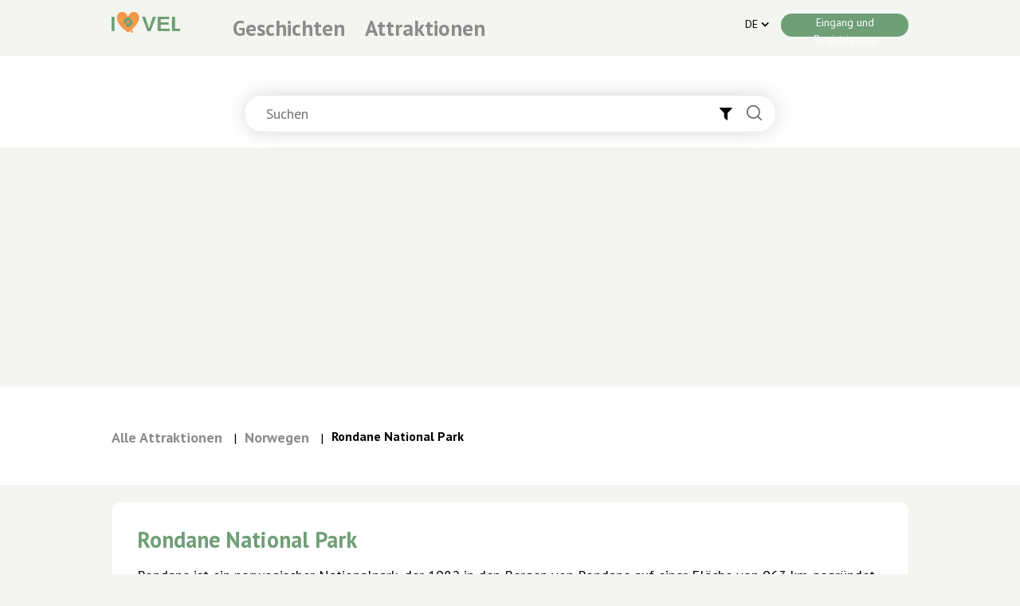

--- FILE ---
content_type: text/html; charset=UTF-8
request_url: https://iqvel.com/de/a/Norwegen/Rondane-National-Park
body_size: 13066
content:
<!DOCTYPE html>
<html lang="de" >
<head>
    <meta charset="UTF-8">
    <meta name="viewport" content="width=device-width, initial-scale=1.0">
    <meta name="csrf-token" content="IP9zzylDOK7A1hHBDv3RSyhFJ3wSKCuM5HBSsSEZ">
    <meta content="article" property="og:type">
<meta content="Rondane National Park" property="og:title">
<meta content="https://res.cloudinary.com/dqtx4gudn/image/upload/v1667202120/articles/elnbcbbnbxqlpu9worpd.jpg" property="og:image">
<meta content="https://iqvel.com/de/a/Norwegen/Rondane-National-Park" property="og:url">
<meta content="Rondane ist ein norwegischer Nationalpark, der 1982 in den Bergen von Rondane auf einer Fläche von 963 km gegründet wurde2. Auf den Grundstücken des Parks befinden sich 10 Berge mit einer Höhe von mehr als 2 km, der höchste von ihnen ist Rondeslotte (2178 Meter). Der Park beherbergt das Areal der größten Rentierherde Norwegens." property="og:description">
<meta 
name="description" 
content="Rondane ist ein norwegischer Nationalpark, der 1982 in den Bergen von Rondane auf einer Fläche von 963 km gegründet wurde2. Auf den Grundstücken des Parks befin">
 
    <title>Rondane National Park, Norwegen. 13 foto - de</title>
    <link rel="alternate" hreflang="uk" href="https://iqvel.com/uk/a/%D0%9D%D0%BE%D1%80%D0%B2%D0%B5%D0%B3%D1%96%D1%8F/%D0%9D%D0%B0%D1%86%D1%96%D0%BE%D0%BD%D0%B0%D0%BB%D1%8C%D0%BD%D0%B8%D0%B9-%D0%9F%D0%B0%D1%80%D0%BA-%D0%A0%D0%BE%D0%BD%D0%B4%D0%B0%D0%BD%D0%B5" />
<link rel="alternate" hreflang="en" href="https://iqvel.com/en/a/Norway/Rondane-National-Park" />
<link rel="alternate" hreflang="fr" href="https://iqvel.com/fr/a/Norv%C3%A8ge/Parc-national-Rondane" />
<link rel="alternate" hreflang="es" href="https://iqvel.com/es/a/Noruega/Parque-Nacional-Rondane" />
<link rel="alternate" hreflang="pt" href="https://iqvel.com/pt/a/Noruega/Parque-Nacional-Rondane" />
<link rel="alternate" hreflang="ru" href="https://iqvel.com/ru/a/%D0%9D%D0%BE%D1%80%D0%B2%D0%B5%D0%B3%D0%B8%D1%8F/%D0%9D%D0%B0%D1%86%D0%B8%D0%BE%D0%BD%D0%B0%D0%BB%D1%8C%D0%BD%D1%8B%D0%B9-%D0%BF%D0%B0%D1%80%D0%BA-%D0%A0%D0%BE%D0%BD%D0%B4%D0%B0%D0%BD%D0%B5" />
<link rel="alternate" hreflang="ja" href="https://iqvel.com/ja/a/%E3%83%8E%E3%83%AB%E3%82%A6%E3%82%A7%E3%83%BC/%E3%83%AD%E3%83%B3%E3%83%80%E3%83%BC%E3%83%8D%E5%9B%BD%E7%AB%8B%E5%85%AC%E5%9C%92" />
<link rel="alternate" hreflang="zh" href="https://iqvel.com/zh-Hans/a/%E6%8C%AA%E5%A8%81/%E9%BE%8D%E9%81%94%E8%A8%A5%E5%9C%8B%E5%AE%B6%E5%85%AC%E5%9C%92" />
<link rel="alternate" hreflang="ar" href="https://iqvel.com/ar/a/%D8%A7%D9%84%D9%86%D8%B1%D9%88%D9%8A%D8%AC/%D8%AD%D8%AF%D9%8A%D9%82%D8%A9-%D8%B1%D9%88%D9%86%D8%AF%D8%A7%D9%86-%D8%A7%D9%84%D9%88%D8%B7%D9%86%D9%8A%D8%A9" />
    <link rel="icon" href="/images/favicon.svg" type="image/svg+xml"> 
        <link rel="stylesheet" type="text/css" href="/css/app.css?id=8f9744a14e54e4dd8ec91ba8954022c4">
    <link rel="canonical" href="https://iqvel.com/de/a/Norwegen/Rondane-National-Park">
	<!-- Google tag (gtag.js) -->
<script async src="https://www.googletagmanager.com/gtag/js?id=G-NRZYPDGXWE"></script>
<script>
  window.dataLayer = window.dataLayer || [];
  function gtag(){dataLayer.push(arguments);}
  gtag('js', new Date());

  gtag('config', 'G-NRZYPDGXWE');
</script>
	<script async src="https://pagead2.googlesyndication.com/pagead/js/adsbygoogle.js?client=ca-pub-6947596442507935"
     crossorigin="anonymous"></script>
</head>
<body >

    <header class="header"> 
        <div class="container">
          <div class="row">
            <div class="col-12">
                <div class="hamburger-menu-body-wrapper">
                    <div class="hamburger-menu-body" id="humburger-menu">
                        <ul class="">
                            <li><a 
                                href="https://iqvel.com/de/blogs"
                                >Geschichten</a></li>
                            <li><a href="https://iqvel.com/de/articles">Attraktionen</a></li>
                        </ul>
                    </div>
                </div>                
            </div>
            <div class="col-3 col-md-3 col-lg-3 col-xl-2">
                <a href="/de" title="iQvel" class="logo-link">
                    <span class="header__logo"></span>
                </a>  
                
                <div class="hamburger-menu">
                    <span class="hamburger-ico" data-slidetoggle="#humburger-menu"></span>                    
                </div>
            </div>
            
              
            



            <div class="col">
                <div class="menu menu_header">
                    <ul class="menu__items menu__items_static">
                        <li><a 
                            href="https://iqvel.com/de/blogs"
                            >Geschichten</a></li>
                        <li><a href="https://iqvel.com/de/articles">Attraktionen</a></li>
                    </ul>
                </div>                
            </div>
           <!-- <div class="col add-post-button-col">
                                    <div class="create-post-button  create-post-button_auth create-post-button_auth-hide  ">
                        <span class="create-post-button__ico add-ico"></span>
                        <span class="create-post-button__text">Eintrag machen</span>
                    </div>
                    col-sm-5 col-6             </div> -->
            <div class="col-lg-4 "> 
			                <div class="header-profile">                                  
                    
                    <div class="header-profile-language">
                        <div class="header-profile-language__wrapper">
                            <span class="header-profile-language__code">
                                                                    DE
                                                                
                            </span>
                            <div class="header-profile-language__arrow-wrapp">
                                <i class="fa fa-angle-down header-profile-language__arrow"></i>
                            </div>
                            
                            
                        </div> 
                         
                        <ul class="header-profile-language__dropdown">
                                                                                                <li>
                                        <a href="/uk/a/%D0%9D%D0%BE%D1%80%D0%B2%D0%B5%D0%B3%D1%96%D1%8F/%D0%9D%D0%B0%D1%86%D1%96%D0%BE%D0%BD%D0%B0%D0%BB%D1%8C%D0%BD%D0%B8%D0%B9-%D0%9F%D0%B0%D1%80%D0%BA-%D0%A0%D0%BE%D0%BD%D0%B4%D0%B0%D0%BD%D0%B5">
                                        UK 
                                        </a>
                                    </li> 
                                                                    <li>
                                        <a href="/en/a/Norway/Rondane-National-Park">
                                        EN 
                                        </a>
                                    </li> 
                                                                    <li>
                                        <a href="/fr/a/Norv%C3%A8ge/Parc-national-Rondane">
                                        FR 
                                        </a>
                                    </li> 
                                                                    <li>
                                        <a href="/es/a/Noruega/Parque-Nacional-Rondane">
                                        ES 
                                        </a>
                                    </li> 
                                                                    <li>
                                        <a href="/pt/a/Noruega/Parque-Nacional-Rondane">
                                        PT 
                                        </a>
                                    </li> 
                                                                    <li>
                                        <a href="/ru/a/%D0%9D%D0%BE%D1%80%D0%B2%D0%B5%D0%B3%D0%B8%D1%8F/%D0%9D%D0%B0%D1%86%D0%B8%D0%BE%D0%BD%D0%B0%D0%BB%D1%8C%D0%BD%D1%8B%D0%B9-%D0%BF%D0%B0%D1%80%D0%BA-%D0%A0%D0%BE%D0%BD%D0%B4%D0%B0%D0%BD%D0%B5">
                                        RU 
                                        </a>
                                    </li> 
                                                                    <li>
                                        <a href="/ja/a/%E3%83%8E%E3%83%AB%E3%82%A6%E3%82%A7%E3%83%BC/%E3%83%AD%E3%83%B3%E3%83%80%E3%83%BC%E3%83%8D%E5%9B%BD%E7%AB%8B%E5%85%AC%E5%9C%92">
                                        JA 
                                        </a>
                                    </li> 
                                                                    <li>
                                        <a href="/zh-Hans/a/%E6%8C%AA%E5%A8%81/%E9%BE%8D%E9%81%94%E8%A8%A5%E5%9C%8B%E5%AE%B6%E5%85%AC%E5%9C%92">
                                        ZH 
                                        </a>
                                    </li> 
                                                                    <li>
                                        <a href="/ar/a/%D8%A7%D9%84%D9%86%D8%B1%D9%88%D9%8A%D8%AC/%D8%AD%D8%AF%D9%8A%D9%82%D8%A9-%D8%B1%D9%88%D9%86%D8%AF%D8%A7%D9%86-%D8%A7%D9%84%D9%88%D8%B7%D9%86%D9%8A%D8%A9">
                                        AR 
                                        </a>
                                    </li> 
                                                                                    </ul>                                                   
                    </div>

                                            <div class="header-profile__login">
                            <button class="main-button main-button_green regster-btn">Eingang und Registrierung</button>
                        </div>
                    
                    <div class="header-info-bar">
                                            </div>

                    
                                                     
                </div>
            </div>
          </div>
        </div>
    </header>
	    <div id="app">
        <div class="info-block">
	<div class="menu">
		<div class="container">
			<div class="row">
				<div class="col"></div>
				<div class="col-xl-6 col-lg-8 col-md-10">
					

					
				</div>
				<div class="col"></div>
			</div>
		</div>
	</div>

	<div class="search">
		<div class="container">
			<div class="row">
				<div class="col"></div>
				<div class="col-xl-8 col-lg-10 col-md-12">
					<div class="search__form-wrapper">
						<form 
						action="https://iqvel.com/de/search">
						<input type="text" name="query" class="search__form" placeholder="Suchen">
						<div class="search__filter">
							<i class="fa fa-filter search__filter-button"></i>
							<div class="search__filter-items">
								<div class="search__filter-item">
									<input type="radio" id="search-filter-article" name="search_filter" value="article" checked><label for="search-filter-article">Reiseblog</label>
								</div>
								<div class="search__filter-item">
									<input type="radio" id="search-filter-blog" name="search_filter" value="blog"><label for="search-filter-blog">Geschichten</label>
								</div>
							</div>
						</div>
						<button class="search__button" title="Suchen"></button>
						</form>
					</div>						
				</div>
				<div class="col"></div>
				
			</div>
		</div>
	</div>	
</div>    	<div class="attraction-editor">
		<div class="container">
			<div class="row">
				<div class="col">
					<div class="attraction-editor__bread-crumbs">
						<div class="bread-crumbs">
    <ul class="bread-crumbs__items">
                    <li class="bread-crumbs__item">
                                                  
                    <a href="https://iqvel.com/de/articles">Alle Attraktionen</a>
                                                
                                    <span class="bread-crumbs__separator">|</span>
                                                
            </li>
                    <li class="bread-crumbs__item">
                                                  
                    <a href="https://iqvel.com/de/country/Norwegen">Norwegen</a>
                                                
                                    <span class="bread-crumbs__separator">|</span>
                                                
            </li>
                    <li class="bread-crumbs__item">
                                    <strong>Rondane National Park</strong>
                                                
                                                
            </li>
            </ul>						
</div>					</div>
				</div>
			</div>
		</div>	
	</div>

	<div class="container">
		<div class="row">
			<main class="col-12 col-md-12 main main_attraction-editor">
				<article class="attraction-editor-article" itemscope itemtype="http://schema.org/Article">
					<div itemprop="articleBody">
					<div class="attraction-editor-article__content">
						
						<h1 class="attraction-editor-article__title" itemprop="name">
							Rondane National Park
						</h1>
						<p>Rondane ist ein norwegischer Nationalpark, der 1982 in den Bergen von Rondane auf einer Fläche von 963 km gegründet wurde<sup>2</sup>. Auf den Grundstücken des Parks befinden sich 10 Berge mit einer Höhe von mehr als 2 km, der höchste von ihnen ist Rondeslotte (2178 Meter). Der Park beherbergt das Areal der größten Rentierherde Norwegens.</p><img class="gallery-img" title="Rondane National Park" alt="Rondane National Park" src="https://iqvel.com/images/a/elnbcbbnbxqlpu9worpd.jpg"/>

<p>In Rondan gibt es eine gebirgige Lanschaft mit glatten Konturen, die darauf hindeuten, dass es einst eine Vereisung gab. Im Moment gibt es im Park wenig Niederschlag und Gletscher können nicht wachsen. Wälder bestehen hauptsächlich aus Birken, Heidekraut und Flechten. In den Ebenen gibt es Tiefsee-Seen wie Rondwatne.</p>

<p>Der norwegische Tourismusverband hat im Park Wohnhäuser eingerichtet und Wanderwege markiert. Die Gäste des Parks können im gesamten Park spazieren gehen und Zelte aufstellen. Die beliebteste Route von Rondane ist der 42 km lange Weg von Endena nach Folldala, der zwischen den Bergen des Rondane-Massivs verläuft. Diese Gegend ist in der Region Ilmarksrique Hedmark und die Hand des Menschen hat sie fast nicht erreicht. Praktisch beginnen alle Mashruts in Strömbu.</p><img class="gallery-img" title="Rondane National Park" alt="Rondane National Park" src="https://iqvel.com/images/a/b0c8nwgmtlrsohuttakf.jpg"/>

<p>Die schönsten Orte sind mit Aussichtsplattformen ausgestattet, an denen Sie das Auto parken, spazieren gehen und Fotos machen dürfen. Einer dieser Orte befindet sich am Sohlbergplatz und bietet einen atemberaubenden Blick auf den See Atnsyeen und die Rondane-Berge, wie es Harald Solberg in dem Gemälde "Winternacht in den Bergen" skizziert hat. Wenn Sie den Nationalen Wanderweg von Rondane entlang gehen, ist es leicht, die Rondane-Berge zu erreichen. In der Nähe dieses Weges fließt der Fluss Atna, in dem man fischen kann, aber zuerst müssen Sie eine Lizenz in lokalen Geschäften oder Reisebüros erhalten.</p>

<p>Im Sommer können Sie mit dem Boot schwimmen, Fahrrad fahren, angeln, im Winter können Sie mit Hunden oder Skiern mit dem Schlitten fahren.</p>

<p>In den Hochgebirgen des Parks gibt es viele Klippen. Viele Berge bilden steile Mauern. Es gibt viele Seen in den Niederungen. Im westlichen Teil befinden sich Gletscher, und der zentrale Teil kann sich mit hohen Bergen rühmen. Der Hauptstolz des Parks ist eine riesige Herde wilder Hirsche mit einer Anzahl von 2-4 Tausend Individuen. Das Management des Parks wird sich unbedingt um ihre Migration kümmern, um die Richtung der touristischen Routen so weit wie möglich von der Herde zu ändern. Für die Bequemlichkeit der Rentiere wurde 2003 der Parkbereich vergrößert. Für Rentiere sind im Rondane Park alle Bedingungen geschaffen, sogar in großen Mengen gibt es ihre Lieblings-Delikatesse Flechten, Jagel, Kräuter Heather und Hardy. Neben riesigen Herden wilder Hirsche kann man im Park Rehe, Elche, Schafe, Wolverine, Bären und Wölfe treffen. Von Vögeln kann man am häufigsten ein weißes Rebhuhn sehen.</p>
					</div>

					<div class="attraction-editor-article__footer">
						<div class="article-comments">
							<div class="article-comments__img">
								<svg version="1.1" id="Слой_1" xmlns="http://www.w3.org/2000/svg" xmlns:xlink="http://www.w3.org/1999/xlink" x="0px" y="0px"
	 							viewBox="0 0 22 21" style="enable-background:new 0 0 22 21;" xml:space="preserve">
								<g>
									<path class="st0" d="M15.6,5.4H6.4c-0.5,0-0.8,0.4-0.8,0.8s0.4,0.8,0.8,0.8h9.2c0.5,0,0.8-0.4,0.8-0.8S16.1,5.4,15.6,5.4z"/>
									<path class="st0" d="M13.5,9.4H6.3c-0.4,0-0.8,0.3-0.8,0.8v0.2c0,0.4,0.3,0.8,0.8,0.8h7.2c0.4,0,0.8-0.3,0.8-0.8v-0.2
										C14.3,9.7,13.9,9.4,13.5,9.4z"/>
									<path class="st0" d="M18.6,0H3.4C1.5,0,0,1.6,0,3.4v9.6c0,1.9,1.5,3.4,3.4,3.4h1v3.1c0,1.2,1.4,1.8,2.3,1.1l4.9-4
										c0.1-0.1,0.1-0.1,0.2-0.2h6.8c1.9,0,3.4-1.5,3.4-3.4V3.4C22,1.6,20.5,0,18.6,0z M20.5,13.1c0,1-0.8,1.9-1.9,1.9h-6.6H11h-0.1
										l-4.7,3.8V15h0H4.5H3.4c-1,0-1.9-0.8-1.9-1.9V3.4c0-1,0.8-1.9,1.9-1.9h15.2c1,0,1.9,0.8,1.9,1.9V13.1z"/>
								</g>
								</svg>
							</div>
							<div class="article-comments__count">
								0
							</div>
						</div>
						<div class="article-likes">
							<div class="article-likes__img
														" 
							data-id="62"
							data-type="article">
								<svg version="1.1" id="Слой_1" xmlns="http://www.w3.org/2000/svg" xmlns:xlink="http://www.w3.org/1999/xlink" x="0px" y="0px"
									 viewBox="0 0 20 18" style="enable-background:new 0 0 20 18;" xml:space="preserve">
								<path class="st0" d="M19.3,5.6c0-2.7-2.2-4.9-4.9-4.9c-1.9,0-3.6,1.1-4.4,2.8C9.2,1.8,7.5,0.7,5.6,0.7c-2.7,0-4.9,2.2-4.9,4.9
									c0,0.6,0.1,1.3,0.4,1.8h0c0,0,0,0,0,0C1.2,7.7,1.3,8,1.4,8.2c0,0,0.1,0.1,0.1,0.1c0,0,0,0,0,0c1.2,2,4,4.9,8.4,8.7l0.1,0.1l0.1-0.1
									c4.3-3.8,7.1-6.6,8.4-8.6C19,7.6,19.3,6.7,19.3,5.6z"/>
								</svg>
							</div>	
							<div class="article-likes__count">0</div>
						</div>
						<div class="article-share">
							<div class="article-share__img">
								<svg version="1.1" id="Слой_1" xmlns="http://www.w3.org/2000/svg" xmlns:xlink="http://www.w3.org/1999/xlink" x="0px" y="0px"
									 viewBox="0 0 20 19.8" style="enable-background:new 0 0 20 19.8;" xml:space="preserve">
								<path class="st0" d="M16.3,12.5c-1.2,0-2.3,0.6-2.9,1.5l-6.1-3.2c0.1-0.3,0.1-0.5,0.1-0.8c0-0.2,0-0.5-0.1-0.7l6.2-3.2
									c0.7,0.9,1.7,1.4,2.9,1.4c2,0,3.7-1.6,3.7-3.7c0-2-1.6-3.7-3.7-3.7s-3.7,1.6-3.7,3.7c0,0.3,0,0.6,0.1,0.8L6.6,7.7
									C6,6.8,4.9,6.2,3.7,6.2C1.6,6.2,0,7.9,0,9.9c0,2,1.6,3.7,3.7,3.7c1.2,0,2.2-0.6,2.9-1.4l6.1,3.2c-0.1,0.2-0.1,0.5-0.1,0.8
									c0,2,1.6,3.7,3.7,3.7s3.7-1.6,3.7-3.7C20,14.1,18.4,12.5,16.3,12.5z M16.3,1.5c1.2,0,2.1,1,2.1,2.1c0,1.2-1,2.1-2.1,2.1
									c-1.2,0-2.1-1-2.1-2.1C14.2,2.5,15.1,1.5,16.3,1.5z M3.7,12c-1.2,0-2.1-1-2.1-2.1c0-1.2,1-2.1,2.1-2.1s2.1,1,2.1,2.1
									C5.8,11.1,4.9,12,3.7,12z M16.3,18.3c-1.2,0-2.1-1-2.1-2.1c0-1.2,1-2.1,2.1-2.1c1.2,0,2.1,1,2.1,2.1C18.5,17.3,17.5,18.3,16.3,18.3z
									"/>
								</svg>
							</div>
							<div class="article-share__count">
								3
							</div>
						</div>
					</div>

					<div class="article-gallery" >
						<div class="article-gallery__light">
																					<a href="https://iqvel.com/images/a/iygfh2dzbe4qjt3na2js.jpg" data-lg-size="1600-2400">
								<img 
								alt="Rondane National Park" 
								title="Rondane National Park"
								src="https://iqvel.com/images/a/iygfh2dzbe4qjt3na2js.jpg" />
							</a> 
														<a href="https://iqvel.com/images/a/gma0a94maahfdpgg0luq.jpg" data-lg-size="1600-2400">
								<img 
								alt="Rondane National Park" 
								title="Rondane National Park"
								src="https://iqvel.com/images/a/gma0a94maahfdpgg0luq.jpg" />
							</a> 
														<a href="https://iqvel.com/images/a/scry6fooju3ljqiltlgk.jpg" data-lg-size="1600-2400">
								<img 
								alt="Rondane National Park" 
								title="Rondane National Park"
								src="https://iqvel.com/images/a/scry6fooju3ljqiltlgk.jpg" />
							</a> 
														<a href="https://iqvel.com/images/a/hawlb680lrrdn1r5ydzg.jpg" data-lg-size="1600-2400">
								<img 
								alt="Rondane National Park" 
								title="Rondane National Park"
								src="https://iqvel.com/images/a/hawlb680lrrdn1r5ydzg.jpg" />
							</a> 
														<a href="https://iqvel.com/images/a/fncmcx9dnnuadfn9wfvp.jpg" data-lg-size="1600-2400">
								<img 
								alt="Rondane National Park" 
								title="Rondane National Park"
								src="https://iqvel.com/images/a/fncmcx9dnnuadfn9wfvp.jpg" />
							</a> 
														<a href="https://iqvel.com/images/a/vbesny4kuqsckbby3biz.jpg" data-lg-size="1600-2400">
								<img 
								alt="Rondane National Park" 
								title="Rondane National Park"
								src="https://iqvel.com/images/a/vbesny4kuqsckbby3biz.jpg" />
							</a> 
							 
						</div>
						

													<div class="article-gallery__see-all">
								<a href="/de/g/Norwegen/Rondane-National-Park">
									<button class="main-button">Alle Fotos ansehen</button>
								</a>
							</div>
							
											</div>
					</div>
				</article>

				<div class="near-objects">
        <h2 class="near-objects__title">Nächste Attraktionen</h2>
        <div class="near-objects__wrapper">
                                    <div class="near-objects__item-wrapper">
                                <a href="/de/a/Norwegen/Jotunheimen">
                <div class="near-objects__item">
                    <div class="near-objects__img">
                        <img 
                        src="/images/a/5n0p6m6423ev56.jpg"
                        alt="Jotunheimen">
                    </div>
                    <div class="near-objects__content">
                        <div class="near-objects__item-title">
                            <span>Jotunheimen</span>
                        </div>

                        <div class="near-objects__distance">
                                                        ≈ 71 км
                        </div>
                    </div>
                </div>
                </a>
                            </div>
                                                                        <div class="near-objects__item-wrapper">
                                <a href="/de/a/Norwegen/Trollstigen">
                <div class="near-objects__item">
                    <div class="near-objects__img">
                        <img 
                        src="/images/a/bt486788mr7a93.jpg"
                        alt="Trollstigen">
                    </div>
                    <div class="near-objects__content">
                        <div class="near-objects__item-title">
                            <span>Trollstigen</span>
                        </div>

                        <div class="near-objects__distance">
                                                        ≈ 118 км
                        </div>
                    </div>
                </div>
                </a>
                            </div>
                                                <div class="near-objects__item-wrapper">
                                <a href="/de/a/Norwegen/Geyranger-Fjord">
                <div class="near-objects__item">
                    <div class="near-objects__img">
                        <img 
                        src="/images/a/djsjr256jhj887.jpg"
                        alt="Geyranger Fjord">
                    </div>
                    <div class="near-objects__content">
                        <div class="near-objects__item-title">
                            <span>Geyranger Fjord</span>
                        </div>

                        <div class="near-objects__distance">
                                                        ≈ 129 км
                        </div>
                    </div>
                </div>
                </a>
                            </div>
                                    
        </div>
    </div>
				<div class="categories">
									</div>
				<div class="" style="margin-top: 30px; margin-bottom: 30px;">
					<div class="">
						Rondane National Park - geografische Koordinaten
					</div>
					<div class="">
						Breite: 61.833333
					</div>
					<div class="">
						Längengrad: 9.5
					</div>
				</div>


				<button class="main-button main-button_green show-map show-map_article-single">Karte anzeigen</button>
				
				<div id="map" style="width: 100%; height: 400px; margin-bottom: 30px; display:none;"></div>
				

				<div class="comments-block">
    <div class="comments-block__title">
            <span>0</span>             kommentare
                </div>
        <div class="comments-block__must-login-alert">
        <span>Anmeldung</span>
        einen Kommentar hinterlassen
    </div>
        
    <div class="comments-block__body">
            </div>

</div>

<div class="hidden-reply-item hidden">
    <div 
            class="comment-block-item comment-block-item_reply comment-block-item_appended"
            style="margin-top: 0; margin-bottom: 54px;"
            data-branchId="" data-parentId="" data-parnetType="reply"
            id=""
            >
                <div class="comment-block-item__header">
                    <div class="comment-block-item__user">
                        <span class="user-big-ico"></span>
                    </div>
                    <div class="comment-block-item__info">
                        <div class="comment-block-item__user-name">
                                                    </div>
                        <div class="comment-block-item__data">
                            20. Jan 2026
                        </div>
                    </div>
                </div>
                <div class="comment-block-item__body">
                    
                </div>
                <div class="comment-block-item__footer">
                    <div class="comment-block-item__reply">
                        Ответить
                    </div>
                    <div class="comment-block-item__dots">
                        <div class="dots-ico">
                            <div class="dots-ico__dot"></div>
                            <div class="dots-ico__dot"></div>
                            <div class="dots-ico__dot"></div>
                        </div>
                        <div class="dots-hover-block">
                            <div class="dots-hover-block__item">
                                <span class="copy-link-ico"></span>
                                <span class="dots-hover-block__text">
                                    Копировать ссылку
                                </span>
                            </div>
                            <div class="dots-hover-block__item">
                                <span class="sad-smile-ico"></span>
                                <span class="dots-hover-block__text">
                                    Пожаловаться
                                </span>
                            </div>
                        </div>
                    </div>
                </div>
                <div class="add-comments-block">
                    <form action="" class="add-comments-block__form add-comments-block__form_reply">
                        <div class="comment-writer">
                            <div class="comment-writer__placeholder">
                                Nachricht
                            </div>
                            <p contenteditable="true" class="comment-writer__textarea">
                            </p>
                        </div>
                        <div class="add-comments-block__input">
                            <input type="text" name="comment" placeholder="Начинаю вводить комментарий">
                        </div>

                        <div class="add-comments-block__footer">
                            <div class="add-comments-block__cancel"
                                onclick="cencelReply(this)">Отмена</div>
                            <div class="add-comments-block__send">
                                <button class="main-button main-button_fixed">
                                    Отправить
                                </button>
                            </div>
                        </div>
                    </form>						
                </div>
            </div>
</div>

<div class="hidden-comment-item hidden">
    <div class="comment-block-item comment-block-item_new-comment">
        <div class="comment-block-item__header">
            <div class="comment-block-item__user">
                <span class="user-big-ico"></span>
            </div>
            <div class="comment-block-item__info">
                <div class="comment-block-item__user-name">
                                    </div>
                <div class="comment-block-item__data">
                    20. Jan 2026
                </div>
            </div>
        </div>
        <div class="comment-block-item__body">
            

        </div>
        <div class="comment-block-item__footer">
            <div class="comment-block-item__reply" onclick="replyClick(this)">
                Ответить
            </div>
            <div class="comment-block-item__dots">
                <div class="dots-ico">
                    <div class="dots-ico__dot"></div>
                    <div class="dots-ico__dot"></div>
                    <div class="dots-ico__dot"></div>
                </div>
                <div class="dots-hover-block">
                    <div class="dots-hover-block__item">
                        <span class="copy-link-ico"></span>
                        <span class="dots-hover-block__text">
                            Копировать ссылку
                        </span>
                    </div>
                    <div class="dots-hover-block__item">
                        <span class="sad-smile-ico"></span>
                        <span class="dots-hover-block__text">
                            Пожаловаться
                        </span>
                    </div>
                </div>
            </div>
        </div>
        <div class="add-comments-block">
            <form action="" 
            class="add-comments-block__form add-comments-block__form_reply"
            onsubmit="submitReply(event, this)">
                <div class="comment-writer" style="margin-bottom: 0; margin-top: 15px;">
                    <div class="comment-writer__placeholder">
                        Nachricht
                    </div>
                    <p contenteditable="true" 
                        class="comment-writer__textarea"
                        oninput="formTyping(this)">
                    </p>
                </div>
                <div class="add-comments-block__input">
                    <input type="text" name="comment" placeholder="Начинаю вводить комментарий">
                </div>

                <div class="add-comments-block__footer">
                    <div class="add-comments-block__cancel"
                        onclick="cencelReply(this)">Отмена</div>
                    <div class="add-comments-block__send">
                        <button class="main-button main-button_fixed">
                            Отправить
                        </button>
                    </div>
                </div>
            </form>						
        </div>
    </div>
</div>

<div class="hidden-element">
    <div class="main-modal main-modal_complain">
       
        <div class="complain-window">
            <h3>Sich beschweren</h3>

            <form action="" onsubmit="sendComplaint(event, this)">
                <div class="complain-window__select">
                    <select name="complaint_reason" onchange="chooseReason(this)">
                        <option value="">Выберите причину</option>
                                                    <option value="4">Spam</option>
                                                    <option value="5">Beleidigung</option>
                                                    <option value="6">Irreführend</option>
                                                    <option value="7">Gewalt</option>
                                                    <option value="8">Urheberrechte</option>
                                                    <option value="9">Gesetzesverstoß</option>
                                                    <option value="10">Pornographie</option>
                                                <option value="0">Andere</option>
                    </select>
                </div>
                <input type="hidden" name="comment_id" class="complain-window__comment-id">
                <input type="hidden" name="comment_type" class="complain-window__comment-type">
                <div class="complain-window__other-reason-area">
                    <textarea name="other_text"></textarea>
                </div>
                <div class="complain-window__success"></div>
                <div class="complain-window__errors"></div>
                <div class="complain-window__send">
                    <button class="main-button">Schicken</button>
                </div>          
            </form>              
        </div>
        
    </div>
</div>

<script>
    function replyClick(thisParent) {
        thisParent.closest('.comment-block-item')
            .querySelector('.add-comments-block__form_reply')
            .style
            .display = 'block';
    }

    function submitReply(e, parentThis) {
        e.preventDefault();

        let commentItem = parentThis.closest('.comment-block-item');

        let articleId = '62';
        let branchId = commentItem.getAttribute('data-branchId');
        let parentId = commentItem.getAttribute('data-parentId');
        let parnetType = commentItem.getAttribute('data-parnetType');
        let commentText = parentThis.comment.value;

        data = {
            'article_id': articleId,
            'comment_text': commentText,
            'comment_type': 'answer',
            'parent_id': parentId,
            'branch_id': branchId,
            'parnet_type': parnetType,
            'content_type': 'article'
        };

        axios.post('/add_comment', data)
        .then(response => {
            document.querySelector('.hidden-reply-item .comment-block-item__body').innerHTML = commentText;


            let appendedReplyElement = document
                .querySelector('.hidden-reply-item .comment-block-item');

            appendedReplyElement
                .setAttribute('data-branchid', response.data.branch_id);
            appendedReplyElement
                .setAttribute('data-parentid', response.data.parent_id);

            appendedReplyElement
                .setAttribute('reply_id', 'reply-'+response.data.reply_id);

            let html = document.querySelector('.hidden-reply-item').innerHTML;

            commentItem.insertAdjacentHTML('afterend', html);  
            
            parentThis
                .querySelector('.comment-writer__textarea')
                .textContent = '';
            
            addCommentCount();            
        })
        .catch(error => {
            
        });

        return false;
    }

    function formTyping(parentThis) {
        if(parentThis.innerText.length > 0) {
            parentThis
            .closest('.add-comments-block__form')
            .querySelector('.comment-writer__placeholder')
            .style.display = 'none';
        } else {
            parentThis
            .closest('.add-comments-block__form')
            .querySelector('.comment-writer__placeholder')
            .style.display = 'block';
        }

        let hiddenInput = parentThis
        .closest('.add-comments-block__form')
        .querySelector('.add-comments-block__input')
        .querySelector('input');

        hiddenInput.value = parentThis.innerText;
    }

    function cencelReply(thisParent) {
        thisParent.closest('.add-comments-block__form')
            .style
            .display = 'none';
    }

    function addCommentCount() {
        let commentsCount = document
            .querySelector('.comments-block__title span')
            .textContent;

            document
            .querySelector('.comments-block__title span')
            .textContent = parseInt(commentsCount) + 1;
    }

    function bufferHoverOver(parentThis) {
        parentThis.classList.add('comment-block-item__buffer-hover_over');
    }

    function bufferHoverOut(parentThis) {
        parentThis.classList.remove('comment-block-item__buffer-hover_over');
    }

    function isBufferZoneOver(element) {
        return element.querySelector('.comment-block-item__buffer-hover')
        .classList
        .contains('comment-block-item__buffer-hover_over');
    }

    function showDotsDropdown(parentThis) {
        parentThis.querySelector('.dots-hover-block').style.display = 'block';
    }

    function hideDotsDropdown(parentThis) {

        if(isBufferZoneOver(parentThis) != true) {
            parentThis.querySelector('.dots-hover-block').style.display = 'none';
        }        
    }

    function isReply(commentBlock) {
        return commentBlock.classList.contains('comment-block-item_reply');
    }

    function addCommentIdForComplaint(commentBlock) {        

        let commentId = commentBlock.getAttribute('data-parentId');

        let commentIdInput = document
        .querySelectorAll('.complain-window__comment-id')

        commentIdInput.forEach(function(item, index) {
            item.value = commentId;
        });
    }

    function addCommentTypeForComplaint(commentBlock) {
        let commentType = 'comment';

        if(isReply(commentBlock)) {
            commentType = 'reply'
        }

        let commentTypeInput = document
        .querySelectorAll('.complain-window__comment-type')

        commentTypeInput.forEach(function(item, index) {
            item.value = commentType;
        });
    }

    function complainDorpdown(parentThis) {
        
        let commentBlock = parentThis.closest('.comment-block-item');

        addCommentIdForComplaint(commentBlock);
        addCommentTypeForComplaint(commentBlock);

        window.modalComplain.open();    
    }

    function isOtherOption(option) {
        return option === '0';
    }

    function changeOtherReasonAreaState(state) {
        let otherReasonArea = document
        .querySelectorAll('.complain-window__other-reason-area');

        otherReasonArea.forEach(function(item, index) {
            item.style.display = state;
        });
    }

    function showOtherReasonArea(option) {
        if(isOtherOption(option)) {
            changeOtherReasonAreaState('block');
        } else {            
            changeOtherReasonAreaState('none');
        }
    }

    function chooseReason(parentThis) {
        showOtherReasonArea(parentThis.value);
    }

    function addComplaintErrors(errors) {
        document
        .querySelectorAll('.complain-window__errors')
        .forEach(function(item, index) {
            item.innerHTML = errors;
        });        
    }

    function addComplaintSuccess(text) {
        addComplaintErrors('');
        // document
        // .querySelectorAll('.complain-window__success')
        // .forEach(function(item, index) {
        //     item.textContent = text;
        // });  
        alert(text);
    }

    function sendComplaint(e, paretnThis) {
        e.preventDefault();

        var formData = new FormData(paretnThis);

        if(formData.get('complaint_reason') !== '0') {
            formData.delete('other_text');
        }

        axios.post('/add_complaint', formData)
        .then(response => {
            addComplaintSuccess('Жалоба отправлена');
            window.modalComplain.close();
        })
        .catch(error => {
            let errors = error.response.data.errors;
            let htmlErrors = '';

            for (var key in errors) {
                var item = errors[key];
                item.forEach(function(item, index) {
                    htmlErrors += '<div>'+item+'<div>';
                })
            }

            addComplaintErrors(htmlErrors);
        })        
    }

    document.addEventListener('DOMContentLoaded', function () {

	    	let articleId = '62';

	    	let commentForm = document.querySelector('.add-comments-block__form_main');

            if(commentForm != null) {
                commentForm.addEventListener('submit', function(e) {
                    e.preventDefault();

                    let commentText = this.comment.value;

                    data = {
                        'article_id': articleId,
                        'comment_text': this.comment.value,
                        'comment_type': 'comment',
                        'content_type': 'article'
                    };

                    let parentThis = this;

                    axios.post('/add_comment', data)
                    .then(response => {
                        document.querySelector('.hidden-comment-item .comment-block-item__body').innerHTML = commentText;

                        let appendedCommentElement = document
                        .querySelector('.hidden-comment-item .comment-block-item');
                        
                        appendedCommentElement
                        .setAttribute('data-branchid', response.data.branch_id);

                        appendedCommentElement
                        .setAttribute('data-parentid', response.data.parent_id);

                        appendedCommentElement
                        .setAttribute('data-parnettype', 'comment');

                        let html = document.querySelector('.hidden-comment-item').innerHTML;

                        document.querySelector('.comments-block__body').insertAdjacentHTML('beforebegin', html);

                        parentThis
                        .querySelector('.comment-writer__textarea')
                        .textContent = '';

                        addCommentCount();                        
                    })
                    .catch(error => {
                            
                    });
                })

                let replyBtn = document
                .querySelectorAll('.comment-block-item__reply');

                replyBtn.forEach(function(item, index){
                    item.addEventListener('click', function() {
                        replyClick(this);
                    })
                })

                let replyForm = document.querySelectorAll('.add-comments-block__form_reply');

                replyForm.forEach(function(item, index){
                    item.addEventListener('submit', function(e) {
                        submitReply(e, this);
                    })
                })

                let commentTextarea = document
                    .querySelectorAll('.comment-writer__textarea');

                commentTextarea.forEach((item) => {
                    item.addEventListener('input', function() {
                        formTyping(this);
                    })
                }); 

            }

            let loginToLeaveCommentBtn = document
                .querySelector('.comments-block__must-login-alert span');

            if(loginToLeaveCommentBtn != null) {
                loginToLeaveCommentBtn
                .addEventListener('click', function () {
                    window.modalRegistrationWelcome.open();
                });
            }
	    	
	    })

</script>
				
			</main>
			<aside class="col-12 col-md-12 sidebar sidebar_horizontal">
				<div class="random-articles-horizontal">
					<div class="random-articles-add-button">
            <div class="create-post-button  create-post-button_auth ">
            <span class="create-post-button__ico add-ico"></span>
            <span class="create-post-button__text">Eintrag machen</span>
        </div>
            
</div>

        <div class="sidebar-tour-wrapper">
        <article class="sidebar-tour">
            <div class="sidebar-tour__info">
                <div class="sidebar-tour__info-row sidebar-tour__info-row_second">
                    <div class="sidebar-tour__info-left">                   
                        <a class="sidebar-tour__title-link" 
                        href="https://iqvel.com/de/a/Finnland/Nuuksio">
                            Nuuksio
                        </a>												
                    </div>
                </div>
            </div>
            <div class="sidebar-tour__img">
                    <img src="/images/a/7qzec0awa4v141.jpg" 
                    alt="Nuuksio" 
                    title="Nuuksio">
                </div>
        </article>
    </div>
            <div class="sidebar-tour-wrapper">
        <article class="sidebar-tour">
            <div class="sidebar-tour__info">
                <div class="sidebar-tour__info-row sidebar-tour__info-row_second">
                    <div class="sidebar-tour__info-left">                   
                        <a class="sidebar-tour__title-link" 
                        href="https://iqvel.com/de/a/Japan/Daisetsuzan-National-Park">
                            Daisetsuzan National Park
                        </a>												
                    </div>
                </div>
            </div>
            <div class="sidebar-tour__img">
                    <img src="/images/a/6n6ys2487s2756.jpg" 
                    alt="Daisetsuzan National Park" 
                    title="Daisetsuzan National Park">
                </div>
        </article>
    </div>
            <div class="sidebar-tour-wrapper">
        <article class="sidebar-tour">
            <div class="sidebar-tour__info">
                <div class="sidebar-tour__info-row sidebar-tour__info-row_second">
                    <div class="sidebar-tour__info-left">                   
                        <a class="sidebar-tour__title-link" 
                        href="https://iqvel.com/de/a/Kanada/Hatley-Park">
                            Hatley Park
                        </a>												
                    </div>
                </div>
            </div>
            <div class="sidebar-tour__img">
                    <img src="/images/a/249yko30pb6c0i.jpg" 
                    alt="Hatley Park" 
                    title="Hatley Park">
                </div>
        </article>
    </div>
            <div class="sidebar-tour-wrapper">
        <article class="sidebar-tour">
            <div class="sidebar-tour__info">
                <div class="sidebar-tour__info-row sidebar-tour__info-row_second">
                    <div class="sidebar-tour__info-left">                   
                        <a class="sidebar-tour__title-link" 
                        href="https://iqvel.com/de/a/Ungarn/Heldenplatz-in-Budapest">
                            Heldenplatz in Budapest
                        </a>												
                    </div>
                </div>
            </div>
            <div class="sidebar-tour__img">
                    <img src="/images/a/0it7n7c5tde9kp.jpg" 
                    alt="Heldenplatz in Budapest" 
                    title="Heldenplatz in Budapest">
                </div>
        </article>
    </div>
            <div class="sidebar-tour-wrapper">
        <article class="sidebar-tour">
            <div class="sidebar-tour__info">
                <div class="sidebar-tour__info-row sidebar-tour__info-row_second">
                    <div class="sidebar-tour__info-left">                   
                        <a class="sidebar-tour__title-link" 
                        href="https://iqvel.com/de/a/China/Everest">
                            Everest
                        </a>												
                    </div>
                </div>
            </div>
            <div class="sidebar-tour__img">
                    <img src="/images/a/wbkpqrdh0g080a.jpg" 
                    alt="Everest" 
                    title="Everest">
                </div>
        </article>
    </div>
    				</div>
				
			</aside>
		</div>
	</div>
	<script src="https://api-maps.yandex.ru/2.1/?lang=de_DE" type="text/javascript"></script>
	<script>

		function init(){
	        // Создание карты.
	        var myMap = new ymaps.Map("map", {
	            center: [61.833333, 9.5],
	            zoom: 7
	        });

	         myMap.geoObjects
	        .add(new ymaps.Placemark([61.833333, 9.5], {
	            balloonContent: "",
	        }))
	    }




		let showMapButton = document.querySelector('.show-map');

		showMapButton.addEventListener('click', function() {
			let map = document.querySelector('#map');

			this.classList.toggle('show-map__open');

			if(!map.classList.contains('map-init')) {
				ymaps.ready(init);
				map.classList.add('map-init');
				this.innerHTML = "Karte ausblenden";
				map.style.display = 'block';
			} else {
				if(this.classList.contains('show-map__open')) {	
					this.innerHTML = "Karte ausblenden";				
					map.style.display = 'block';
				} else {
					this.innerHTML = "Karte anzeigen";
					map.style.display = 'none';
				}
			}
		})	    
	</script>
	
 
    <div class="site-modals">
                    
        
        <div class="main-modal main-modal_registration">
            <div class="main-modal__sidebar">
                <div class="main-modal__logo">
                    <span class="main-logo"></span>
                </div>
                
            </div>
            <div class="main-modal__content">
                <div class="add-post-modal">
                     <form action="/register" method="post" class="add-post-modal__form">                        
                        <div class="add-post-modal__field add-post-modal__field_ico">
                            <div class="add-post-modal__field-ico">
                                <span class="location-grey-ico"></span>
                            </div>
                            <input type="text" name="name" placeholder="Name">
                            <div class="add-post-modal__error add-post-modal__error_name"></div>
                        </div>
                        <div class="add-post-modal__field add-post-modal__field_ico">
                            <div class="add-post-modal__field-ico">
                                <span class="location-grey-ico"></span>
                            </div>
                            <input type="text" name="nickname" placeholder="Nickname">
                            <div class="add-post-modal__error add-post-modal__error_nickname"></div>
                        </div>
                        <div class="add-post-modal__field add-post-modal__field_ico">
                            <div class="add-post-modal__field-ico">
                                <span class="location-grey-ico"></span>
                            </div>
                            <input type="email" name="email" placeholder="E-mail">
                            <div class="add-post-modal__error add-post-modal__error_email"></div>
                        </div>
                        <div class="add-post-modal__field add-post-modal__field_ico">
                            <div class="add-post-modal__field-ico">
                                <span class="location-grey-ico"></span>
                            </div>
                            <input type="password" name="password" placeholder="Passwort">
                            <div class="add-post-modal__error add-post-modal__error_password"></div>
                        </div>
                        <div class="add-post-modal__field add-post-modal__field_ico">
                            <div class="add-post-modal__field-ico">
                                <span class="location-grey-ico"></span>
                            </div>
                            <input type="password" name="password_confirmation" placeholder="Kennwort bestätigen">
                            <div class="add-post-modal__error add-post-modal__error_password_confirmation"></div>
                        </div>
                        <div class="add-post-modal__button">
                            <button class="main-button main-button_green">
                                Registrieren
                            </button>
                        </div>
                    </form>
                </div>
                

                <div class="main-modal__close-modal">
                    <i class="fa fa-close"></i>
                </div>
            </div>
        </div>
        <div class="main-modal main-modal_confirm-send">
            <div class="main-modal__sidebar">
                <div class="main-modal__logo">
                    <span class="main-logo"></span>
                </div>
                
            </div>
            <div class="main-modal__content">
                <div class="add-post-modal">
                    <h2>Письмо отправлено</h2>
                    <p>Мы отправили письмо для подтверждения</p>
                </div>
                

                <div class="main-modal__close-modal">
                    <i class="fa fa-close"></i>
                </div>
            </div>
        </div>
        <div class="main-modal main-modal_login">
            <div class="main-modal__sidebar">
                <div class="main-modal__logo">
                    <span class="main-logo"></span>
                </div>
                
            </div>
            <div class="main-modal__content">
                <div class="add-post-modal">
                    <form action="/login" method="post" class="add-post-modal__form">
                        <div class="add-post-modal__field add-post-modal__field_ico">
                            <div class="add-post-modal__field-ico">
                                <span class="location-grey-ico"></span>
                            </div>
                            <input type="email" name="email" placeholder="E-mail">
                            <div class="add-post-modal__error add-post-modal__error_email"></div>
                        </div>
                        <div class="add-post-modal__field add-post-modal__field_ico">
                            <div class="add-post-modal__field-ico">
                                <span class="location-grey-ico"></span>
                            </div>
                            <input type="password" name="password" placeholder="Passwort">
                            <div class="add-post-modal__error add-post-modal__error_password"></div>
                        </div>
                        <div class="login-password-reset-btn">
                            Passwort vergessen
                        </div>
                        <div class="add-post-modal__button">
                            <button class="main-button main-button_green">
                                Anmelden
                            </button>
                        </div>
                    </form>
                </div>
                

                <div class="main-modal__close-modal">
                    <i class="fa fa-close"></i>
                </div>
            </div>
        </div>
        <div class="main-modal main-modal_reset">
            <div class="main-modal__sidebar">
                <div class="main-modal__logo">
                    <span class="main-logo"></span>
                </div>
                
            </div>
            <div class="main-modal__content">
                <div class="add-post-modal">
                    <h2>Passwort Wiederherstellung</h2>
                    <p>
                        Geben Sie die E-Mail-Adresse ein, an die das neue Passwort gesendet werden soll
                    </p>
                    <form action="/password/email" method="post" class="add-post-modal__form">
                        <div class="add-post-modal__field add-post-modal__field_ico">
                            <div class="add-post-modal__field-ico">
                                <span class="location-grey-ico"></span>
                            </div>
                            <input type="email" name="email" placeholder="E-mail">
                            <div class="add-post-modal__error add-post-modal__error_email"></div>
                        </div>
                        <div class="add-post-modal__button">
                            <button class="main-button main-button_green">
                                Password bekommen
                            </button>
                        </div>
                    </form>
                </div>
                

                <div class="main-modal__close-modal">
                    <i class="fa fa-close"></i>
                </div>
            </div>
        </div>
        <div class="main-modal main-modal_register-welcome">
            <div class="main-modal__sidebar">
                <div class="main-modal__logo">
                    <span class="main-logo"></span>
                </div>
                
            </div>
            <div class="main-modal__content">
                <div class="add-post-modal">
                    <div class="add-post-modal__header">
                        <div class="add-post-modal__header-item add-post-modal__header-item_active"
                        data-btnClass="register-wellcome__item-email"
                        >
                        Registrierung
                        </div>
                        <div class="add-post-modal__header-item add-post-modal__header-item_login"
                        data-btnClass="login-btn">
                        Eingang
                        </div>
                    </div>
                    <div class="register-wellcome">
                        <div class="register-wellcome__item register-wellcome__item_email">
                           <span class="register-wellcome__item-email" data-modalStatus="register-wellcome__item-email">
                              E-mail 
                           </span>
                        </div>
                        <div class="register-wellcome__item">
                            <a href="https://iqvel.com/en/google_auth">
                                Google
                            </a>
                        </div>
                        <div class="register-wellcome__item">
                            <a href="https://iqvel.com/en/facebook_auth">
                                Facebook
                            </a>
                        </div>
                        <div class="register-wellcome__item">
                            <a href="https://iqvel.com/en/telegram_auth">
                                Telegram
                            </a>
                        </div>
                    </div>
                    
                    
                </div>
                

                <div class="main-modal__close-modal">
                    <i class="fa fa-close"></i>
                </div>
            </div>
        </div>

        
        <div class="main-modal main-modal_location-geo">
            <div class="main-modal__sidebar">
                <div class="main-modal__logo">
                    <span class="main-logo"></span>
                </div>
                
            </div>
            <div class="main-modal__content">
                
                <div class="location-geo-modal">
                    <h2 class="location-geo-modal__title">Ваш город</h2>
                    <div class="location-tigger location-tigger_modal">
                        
                        <span class="location-tigger__location-ico"></span>
                        <span class="location-tigger__city">
                                                            
                                                    </span>                                          
                    </div>
                    <div class="location-geo-modal__buttons">
                        <button class="main-button main-button_green location-geo-modal__btn-yes">Да</button>
                        <button class="main-button location-geo-modal__title__btn-other">Другой</button>
                    </div> 
                </div>

                <div class="main-modal__close-modal">
                    <i class="fa fa-close"></i>
                </div>
            </div>
        </div>

        <div class="main-modal main-modal_location-geo-search">
            <div class="main-modal__sidebar">
                <div class="main-modal__logo">
                    <span class="main-logo"></span>
                </div>
                
            </div>
            <div class="main-modal__content">
                
                <div class="location-geo_search-modal">
                    <div class="location-geo_search-modal__input">
                        <input type="text" name="title" placeholder="Город" class="input-styled location-geo_search-modal__input-search">
                        <div class="location-geo_search-modal__input-results">
                            <ul>
                               
                            </ul>
                        </div>
                    </div>
                    <div class="location-geo_search-modal__save-btn">
                        <button class="main-button main-button_green">Сохранить</button>
                    </div>
                </div>

                <div class="main-modal__close-modal">
                    <i class="fa fa-close"></i>
                </div>
            </div>
        </div>

        <div class="main-modal main-modal_share-post">
    <div class="main-modal__content">
        <div class="post-share-buttons">
            <div class="ya-share2" 
            data-curtain data-shape="round" data-lang="en" 
            data-services="vkontakte,telegram,twitter,whatsapp,skype,linkedin">
            </div>
        </div>
        
        <div class="main-modal__close-modal">
            <i class="fa fa-close"></i>
        </div>
    </div>
</div>
    </div>
    </div>
    <script src="/js/app.js?id=b63c6923885f8fc7ed964c0324bf64d0"></script>
    <script src="https://iqvel.com/js/common/article_like.js"></script>
<script src="https://yastatic.net/share2/share.js"></script>

    <script>
                function bookmarkHover(elem) {
            elem.querySelectorAll('path')[0].setAttribute('d','M0,0c0,7.7,0,15.3,0,23c3-2.3,6-4.5,9-6.7c3,2.2,6,4.5,9,6.7c0-7.7,0-15.3,0-23C12,0,6,0,0,0z');
        }

        function bookmarkMouseOut(elem) {
            var svgD = "M9,16.3c-3,2.2-6,4.5-9,6.7C0,15.3,0,7.7,0,0c6,0,12,0,18,0c0,7.7,0,15.3,0,23C15,20.7,12,18.5,9,16.3z M16,19  c0-5.7,0-11.3,0-17C11.3,2,6.7,2,2,2c0,5.7,0,11.3,0,17c2.3-1.8,4.7-3.5,7-5.2C11.3,15.5,13.6,17.2,16,19z";
            elem.querySelectorAll('path')[0].setAttribute('d',svgD);
        }

        

        

        document.addEventListener( 'DOMContentLoaded', function () {
            // var splide = new Splide('.main-slides__slide', {
            //     perPage: 10,
            //     gap    : '1.1rem',
            //     breakpoints: {
            //         1199: {
            //           perPage: 8,
            //           gap: '1.03rem'
            //         },
            //         991: {
            //           perPage: 6,
            //           gap: '0.9rem'
                      
            //         },
            //         767: {
            //           perPage: 4,
                      
            //         },
            //         432: {
            //             perPage: 4,
            //             gap: '0.3rem'
            //         },
            //         348: {
            //             perPage: 3
            //         }
            //     },

            // }).mount();


            // splide.mount();



            // var splideMenu = new Splide('#slider-menu', {
            //     perPage: 5,
            //     // gap    : '2.8rem',
            //     breakpoints: {
            //         767: {
            //           perPage: 4,                     
            //         },
            //         430: {
            //           perPage: 3,                     
            //         },
            //         350: {
            //             perPage: 2
            //         }
            //     },

            // });

            // splideMenu.mount();

            // new Splide( '.splide-menu' ).mount();

        } );


        function initElements(elements, callback) {
            for (var i = 0; i < elements.length; i++) {
               callback(i);
            }
        }


        (function() {
            // var images = document.getElementsByClassName("palces-item__img");
            // initElements(images, function(i) {
            //  let imageWith = images.item(i).querySelectorAll('img')[0].width;
            //  let imageWrapperWidth = images.item(i).width;
            //  console.log(imageWith);
            //  images.item(i).style.width = imageWith+'px';
            // })

        })();

        
    </script>
        <div style="display: none">
    <!--LiveInternet counter--><a href="https://www.liveinternet.ru/click"
    target="_blank"><img id="licntB2FF" width="88" height="31" style="border:0" 
    title="LiveInternet: показано число просмотров за 24 часа, посетителей за 24 часа и за сегодня"
    src="[data-uri]"
    alt=""/></a><script>(function(d,s){d.getElementById("licntB2FF").src=
    "https://counter.yadro.ru/hit?t14.6;r"+escape(d.referrer)+
    ((typeof(s)=="undefined")?"":";s"+s.width+"*"+s.height+"*"+
    (s.colorDepth?s.colorDepth:s.pixelDepth))+";u"+escape(d.URL)+
    ";h"+escape(d.title.substring(0,150))+";"+Math.random()})
    (document,screen)</script><!--/LiveInternet-->

    <!-- Yandex.Metrika counter -->
    <script type="text/javascript" >
        (function(m,e,t,r,i,k,a){m[i]=m[i]||function(){(m[i].a=m[i].a||[]).push(arguments)};
        m[i].l=1*new Date();
        for (var j = 0; j < document.scripts.length; j++) {if (document.scripts[j].src === r) { return; }}
        k=e.createElement(t),a=e.getElementsByTagName(t)[0],k.async=1,k.src=r,a.parentNode.insertBefore(k,a)})
        (window, document, "script", "https://mc.yandex.ru/metrika/tag.js", "ym");
    
        ym(92682841, "init", {
            clickmap:true,
            trackLinks:true,
            accurateTrackBounce:true,
            webvisor:true
        });
    </script>
    <noscript><div><img src="https://mc.yandex.ru/watch/92682841" style="position:absolute; left:-9999px;" alt="" /></div></noscript>
    <!-- /Yandex.Metrika counter -->
    <!-- Google tag (gtag.js) -->
    <script async src="https://www.googletagmanager.com/gtag/js?id=G-QT8R3Y539F"></script>
    <script>
    window.dataLayer = window.dataLayer || [];
    function gtag(){dataLayer.push(arguments);}
    gtag('js', new Date());

    gtag('config', 'G-QT8R3Y539F');
    </script>
    </div>
    </body>
</html>

--- FILE ---
content_type: text/html; charset=utf-8
request_url: https://www.google.com/recaptcha/api2/aframe
body_size: 267
content:
<!DOCTYPE HTML><html><head><meta http-equiv="content-type" content="text/html; charset=UTF-8"></head><body><script nonce="ySrnMtYpfAbVGvQej167FA">/** Anti-fraud and anti-abuse applications only. See google.com/recaptcha */ try{var clients={'sodar':'https://pagead2.googlesyndication.com/pagead/sodar?'};window.addEventListener("message",function(a){try{if(a.source===window.parent){var b=JSON.parse(a.data);var c=clients[b['id']];if(c){var d=document.createElement('img');d.src=c+b['params']+'&rc='+(localStorage.getItem("rc::a")?sessionStorage.getItem("rc::b"):"");window.document.body.appendChild(d);sessionStorage.setItem("rc::e",parseInt(sessionStorage.getItem("rc::e")||0)+1);localStorage.setItem("rc::h",'1768879487645');}}}catch(b){}});window.parent.postMessage("_grecaptcha_ready", "*");}catch(b){}</script></body></html>